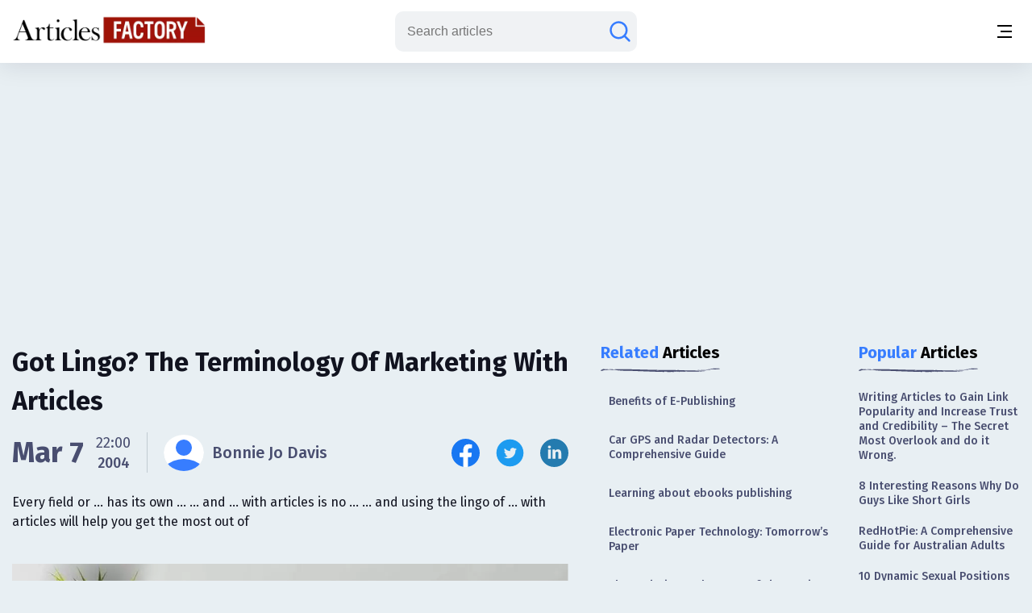

--- FILE ---
content_type: text/html;charset=UTF-8
request_url: https://www.articlesfactory.com/articles/marketing/got-lingo-the-terminology-of-marketing-with-articles.html
body_size: 11117
content:
<!-- BEGIN html -->
<!DOCTYPE html>
<html lang="en" xmlns="http://www.w3.org/1999/xhtml">
<!-- BEGIN head -->
<head>
    <meta charset="UTF-8">
    <meta name="verify-v1" content="TrNRiz+/WOMcvMELMZKRsw9N2fPJnHpIlhPw2OWSfrI=" />
    <meta name="facebook-domain-verification" content="zsmybwzwtkplrca834tgggmmazjsiv" />
    <meta name="viewport" content="width=device-width, initial-scale=1.0">
    
    <title>Got Lingo&#63;  The Terminology Of Marketing With Articles - Articles Factory</title>
    <link rel="stylesheet" href="https://cdn.articlesfactory.com/cdn/css/styleinner.css">
    <link rel="shortcut icon" href="/images/favicon.png" type="image/x-icon" />
    <script async src="https://pagead2.googlesyndication.com/pagead/js/adsbygoogle.js?client=ca-pub-7277013290225659" crossorigin="anonymous"></script>

    <script>
        window.dataLayer = window.dataLayer || [];
    </script>
    <!-- Google Tag Manager -->
    <script>(function(w,d,s,l,i){w[l]=w[l]||[];w[l].push({'gtm.start':
            new Date().getTime(),event:'gtm.js'});var f=d.getElementsByTagName(s)[0],
        j=d.createElement(s),dl=l!='dataLayer'?'&l='+l:'';j.async=true;j.src=
        'https://www.googletagmanager.com/gtm.js?id='+i+dl;f.parentNode.insertBefore(j,f);
    })(window,document,'script','dataLayer','GTM-56Q3V9M');</script>
    <!-- End Google Tag Manager -->

    <script src="https://cdnjs.cloudflare.com/ajax/libs/jquery/3.7.0/jquery.min.js" ></script>
    <script src="https://cdn.articlesfactory.com/cdn/js/innerscript.js" ></script>

    <style>
        h1 > *, h2 > *, h3 > *, h4 > * {
            font-family: "Fira Sans", sans-serif!important;
        }
    </style>
    
    
    <meta name="description" content="Every field or ... has its own ... ... and ... with articles is no ... ... and using the lingo of ... with articles will help you get the most out of" />
    <meta name="keywords" content="web site,article submissions,published electronic,periodically published,periodically published electronic" />
    <!-- Facebook Open Graph Tags -->
    <meta property="og:type" content="article" />
    <meta property="og:site_name" content="Articles Factory" />
    <meta property="og:url" content="https://www.articlesfactory.com/articles/marketing/got-lingo-the-terminology-of-marketing-with-articles.html" />
    <meta property="og:title" content="Got Lingo&amp;#63;  The Terminology Of Marketing With Articles" />
    <meta property="og:description" />
    <meta property="article:opinion" content="false" />
    <meta property="article:author" content="https://www.facebook.com/ArticlesFactoryHQ" />
    
    <meta property="og:image" content="https://cdn.articlesfactory.com/cdn/img/mediaimage.webp" />
    <!-- Twitter Cards -->
    <meta name="twitter:card" content="summary_large_image" />
    <meta name="twitter:site" content="@ArticlesFactory" />
    <meta name="twitter:title" content="Got Lingo&amp;#63;  The Terminology Of Marketing With Articles" />
    <meta name="twitter:description" />
    
    <meta name="twitter:image" content="https://cdn.articlesfactory.com/cdn/img/mediaimage.webp" />
    
    <link rel="canonical" href="https://www.articlesfactory.com/articles/marketing/got-lingo-the-terminology-of-marketing-with-articles.html" />
    
    
    <script type="application/ld+json" class="rank-math-schema">
        {
            "@context": "https://schema.org",
            "@graph": [
                {
                    "@type": "Organization",
                    "@id": "https://www.articlesfactory.com/#organization",
                    "name": "Articles Factory"
                },
                {
                    "@type": "WebSite",
                    "@id": "https://www.articlesfactory.com/#website",
                    "url": "https://www.articlesfactory.com",
                    "name": "Articles Factory",
                    "publisher": {
                        "@id": "https://www.articlesfactory.com/#organization"
                    },
                    "inLanguage": "en-US"
                },
                {
                    "@type": "BreadcrumbList",
                    "@id": "https://www.articlesfactory.com/articles/marketing/got-lingo-the-terminology-of-marketing-with-articles.html#breadcrumb",
                    "itemListElement": [
                        {
                            "@type": "ListItem",
                            "position": "1",
                            "item": {
                                "@id": "https://www.articlesfactory.com",
                                "name": "Home"
                            }
                        },
                        {
                            "@type": "ListItem",
                            "position": "2",
                            "item": {
                                "@id": "https://www.articlesfactory.com/articles/marketing.html",
                                "name": "Marketing"
                            }
                        },
                        {
                            "@type": "ListItem",
                            "position": "3",
                            "item": {
                                "@id": "https://www.articlesfactory.com/articles/marketing/got-lingo-the-terminology-of-marketing-with-articles.html",
                                "name": "Got Lingo\u0026#63;  The Terminology Of Marketing With Articles"
                            }
                        }
                    ]
                },
                {
                    "@type": "WebPage",
                    "@id": "https://www.articlesfactory.com/articles/marketing/got-lingo-the-terminology-of-marketing-with-articles.html#webpage",
                    "url": "https://www.articlesfactory.com/articles/marketing/got-lingo-the-terminology-of-marketing-with-articles.html",
                    "name": "Got Lingo\u0026#63;  The Terminology Of Marketing With Articles",
                    "datePublished": "2004-03-07T22:00:00+00:00",
                    "dateModified": "2004-03-07T22:00:00+00:00",
                    "isPartOf": {
                        "@id": "https://www.articlesfactory.com/#website"
                    },
                    "inLanguage": "en-US",
                    "breadcrumb": {
                        "@id": "https://www.articlesfactory.com/articles/marketing/got-lingo-the-terminology-of-marketing-with-articles.html#breadcrumb"
                    }
                },
                {
                    "@type": "Person",
                    "@id": "https://www.articlesfactory.com/author/Bonnie+Jo+Davis.html",
                    "name": "Bonnie Jo Davis",
                    "url": "https://www.articlesfactory.com/author/Bonnie+Jo+Davis.html",
                    "image": {
                        "@type": "ImageObject",
                        "@id": "/images/no-avatar.png",
                        "url": "/images/no-avatar.png",
                        "caption": "Bonnie Jo Davis",
                        "inLanguage": "en-US"
                    },
                    "sameAs": [
                        "https://www.articlesfactory.com"
                    ],
                    "worksFor": {
                        "@id": "https://www.articlesfactory.com/#organization"
                    }
                },
                {
                    "@type": "BlogPosting",
                    "headline": "Got Lingo\u0026#63;  The Terminology Of Marketing With Articles",
                    "image": [
                        "https://cdn.articlesfactory.com/cdn/img/mediaimage.webp"
                    ],
                    "datePublished": "2004-03-07T22:00:00+00:00",
                    "dateModified": "2004-03-07T22:00:00+00:00",
                    "articleSection": "Marketing",
                    "author": {
                        "@id": "https://www.articlesfactory.com/author/Bonnie+Jo+Davis.html",
                        "name": "Bonnie Jo Davis"
                    },
                    "publisher": {
                        "@id": "https://www.articlesfactory.com/#organization"
                    },
                    "description": "Every field or ... has its own ... ... and ... with articles is no ... ... and using the lingo of ... with articles will help you get the most out of",
                    "name": "Got Lingo\u0026#63;  The Terminology Of Marketing With Articles",
                    "@id": "https://www.articlesfactory.com/articles/marketing/got-lingo-the-terminology-of-marketing-with-articles.html",
                    "isPartOf": {
                        "@id": "https://www.articlesfactory.com/articles/marketing/got-lingo-the-terminology-of-marketing-with-articles.html#webpage"
                    },
                    "inLanguage": "en-US",
                    "mainEntityOfPage": {
                        "@id": "https://www.articlesfactory.com/articles/marketing/got-lingo-the-terminology-of-marketing-with-articles.html#webpage"
                    }
                }
            ]
        }
    </script>
    <style>
        .article__inner .article__desc .desc__>h2, .article__inner .article__desc .desc__>h3, .article__inner .article__desc .desc__>h4, .article__inner .article__desc .desc__>h5, .article__inner .article__desc .desc__>h6 {
            font-family: "Fira Sans", sans-serif;
            margin-bottom: 10px;
            margin-top: 10px;
            font-weight: 500;
        }
        .article__inner .article__desc .desc__>h2 {
            font-size: 32px;
        }
        .article__inner .article__desc .desc__>h3 {
            font-size: 25px;
        }
        .article__inner .article__desc .desc__>h4 {
            font-size: 20px;
        }
        .article__inner .article__desc .desc__>ul {
            list-style-type: disc;
            padding-left: 40px;
        }
        .article__inner .article__desc .desc__>ol {
            padding-left: 40px;
        }
        p:has(iframe.ql-video) {
            position: relative;
            height: 0;
            padding-top: 56.25%;
            width:100%;
        }
        iframe.ql-video {
            position: absolute;
            top: 0; left: 0;
            border: 0;
            width: 100%;
            height: 100%;
        }
        .article__inner .article__desc .desc__ li {
            line-height: 150%;
            font-weight: 400;
            color: #494E70;
            font-size: 20px;
        }
        .article__desc table, .article__desc tr, .article__desc th, .article__desc td {
            table-layout: fixed;
            width: 100%;
            border: 1px solid #494E70;
            color: #494E70;
            border-collapse: collapse;
            padding: 10px;
        }
        .article__desc th {
            background-color: #E0E0E0;
        }
        @media (max-width: 1340px) {
            .article__inner .article__desc .desc__ li {
                font-size: 16px;
            }
        }
        .articles__wrapper .article__top--ad>.articles__ad {
            border: none!important;
        }
        .article__inner .article__desc img {
            width: 100%;
            text-align: center;
            display: block;
            margin-left: auto;
            margin-right: auto;
        }
        .article__inner .article__desc blockquote {
            padding: 1.4em 1em;
            border-radius: 1.5em;
            border: 2px solid #fff;
            background: rgba(255, 255, 255, .25);
            margin: 2em 0;
            font-size: 20px;
            line-height: 150%;
            font-weight: 400;
            color: #494E70;
        }
        .ad-unit {
            display: none;
        }
        @media (max-width:767px) {
            .ad-unit {
                display: block;
            }
        }
        code {
            color: #d63384;
            word-wrap: break-word;
            padding: 2px 4px;
            font-size: 85%;
            background-color: #fafafa;
            border-radius: 3px;
        }
    </style>

</head>
<body class="v__header">
<!-- Google Tag Manager (noscript) -->
<noscript><iframe src="https://www.googletagmanager.com/ns.html?id=GTM-56Q3V9M"
                  height="0" width="0" style="display:none;visibility:hidden"></iframe></noscript>
<!-- End Google Tag Manager (noscript) -->
<div class="mobile__menu--box">
    <div class="inner__menu">
        <div class="top__part">
            <div class="menu__">
                <form action="/search" method="post">
                    <div class="group__input">
                        <input type="text" name="query" placeholder="Search articles">
                        <button type="submit" aria-label="Search articles"><svg width="30" height="30" viewBox="0 0 30 30" fill="none" xmlns="http://www.w3.org/2000/svg">
                            <path d="M26.4577 26.4587L20.3072 20.3082M20.3072 20.3082C22.1491 18.4663 23.1839 15.9682 23.1839 13.3634C23.1839 10.7586 22.1491 8.2605 20.3072 6.41862C18.4654 4.57675 15.9673 3.54199 13.3624 3.54199C12.0727 3.54199 10.7955 3.79603 9.60395 4.2896C8.41236 4.78318 7.32965 5.50662 6.41765 6.41862C5.50564 7.33063 4.7822 8.41333 4.28863 9.60492C3.79505 10.7965 3.54102 12.0737 3.54102 13.3634C3.54102 14.6532 3.79505 15.9303 4.28863 17.1219C4.7822 18.3135 5.50564 19.3962 6.41765 20.3082C7.32965 21.2202 8.41236 21.9437 9.60395 22.4372C10.7955 22.9308 12.0727 23.1849 13.3624 23.1849C15.9673 23.1849 18.4654 22.1501 20.3072 20.3082Z" stroke="#677788" stroke-width="2.5" stroke-linecap="round"/>
                        </svg></button>
                    </div>
                </form>
                <ul>
                    <li><a href="/articles/business.html">Business</a></li>
                    <li><a href="/articles/finance.html">Finance</a></li>
                    <li><a href="/articles/health.html">Health</a></li>
                    <li><a href="/articles/technology.html">Technology</a></li>
                    <li><a href="/articles/travel.html">Travel</a></li>
                    <li><a href="/articles/animals-and-pets.html">Animals and Pets</a></li>
                    <li><a href="/submit.html">Submit Article</a></li>
                    
                    
                </ul>
            </div>
            <div class="profile" style="display:none;">
                <div class="head">
                    <a href="/my"><img src="https://cdn.articlesfactory.com/cdn/img/larr.webp" alt="larr" width="14" height="16"></a>
                    <h6>My Account</h6>
                </div>
                <ul>
                    <li class="dropdown">
                        <a href="/my">Buyer <span><svg width="12" height="12" viewBox="0 0 12 12" fill="none" xmlns="http://www.w3.org/2000/svg">
							<path d="M1.5 4L6 8L10.5 4" stroke="#677788" stroke-width="1.5" stroke-linecap="round"></path>
							</svg></span></a>
                        <ul style="display:none;">
                            <li><a href="/my/buyer/dashboard">Dashboard</a></li>
                            <li><a href="/my/buyer/tasks">Tasks</a></li>
                            <li><a href="/my/buyer/tasks/add">Add Article</a></li>
                            <li><a href="/my/articles">Articles</a></li>
                            <li><a href="/my/balance.html">Balance</a></li>
                        </ul>
                    </li>
                    <li class="dropdown">
                        <a href="/my">Publisher <span><svg width="12" height="12" viewBox="0 0 12 12" fill="none" xmlns="http://www.w3.org/2000/svg">
							<path d="M1.5 4L6 8L10.5 4" stroke="#677788" stroke-width="1.5" stroke-linecap="round"></path>
							</svg></span></a>
                        <ul style="display:none;">
                            <li><a href="/my/publisher/dashboard">Dashboard</a></li>
                            <li><a href="/my/publisher/websites/add">Add Website</a></li>
                            <li><a href="/my/publisher/websites">Websites</a></li>
                            <li><a href="/my/publisher/tasks">Tasks</a></li>
                            <li><a href="/my/publisher/balance">Balance</a></li>
                            <li><a href="/my/publisher/settings">Settings</a></li>
                        </ul>
                    </li>
                    <li><a href="/my/referrals.html">Referral Program</a></li>
                    <li><a href="/signout">Sign Out</a></li>
                </ul>
            </div>
        </div>
        <div class="bottom__part">
            <ul>
                <li><a href="https://www.facebook.com/ArticlesFactoryHQ" target="_blank"><img src="https://cdn.articlesfactory.com/cdn/img/facebook.svg" alt="Follow Us on Facebook" width="30" height="30"></a></li>
                <li><a href="https://t.me/ArticlesFactoryHQ" target="_blank"><img src="https://cdn.articlesfactory.com/cdn/img/telegram.svg" alt="Follow Us on Telegram" width="30" height="30"></a></li>
                <li><a href="https://twitter.com/ArticlesFactory" target="_blank"><img src="https://cdn.articlesfactory.com/cdn/img/twitter.svg" alt="Follow Us on Twitter" width="30" height="30"></a></li>
            </ul>
            <div class="bottom__ul">
                <ul>
                    <li><a href="#">Terms and Conditions</a></li>
                    <li class="spacer"></li>
                    <li><a href="#">Privacy Policy</a></li>
                </ul>
            </div>
        </div>
    </div>
</div>
<header>
    <div class="container">
        <div class="outer__header">
            <div class="header__left">


                <logo><a href="/"><img src="https://cdn.articlesfactory.com/cdn/img/logo.webp" alt="Articles Factory: Guest Posting Services" width="240" height="36"></a></logo>

                <div class="main__menu">
                    <ul>
                        <li><a href="/articles/business.html">Business</a></li>
                        <li><a href="/articles/finance.html">Finance</a></li>
                        <li><a href="/articles/health.html">Health</a></li>
                        <li><a href="/articles/technology.html">Technology</a></li>
                        <li><a href="/articles/travel.html">Travel</a></li>
                        <li><a href="/articles/animals-and-pets.html">Animals and Pets</a></li>
                        <li><a href="/submit.html">Submit Article</a></li>
                    </ul>
                    <div class="small__info">
                        <ul>
                            <li><a href="https://www.facebook.com/ArticlesFactoryHQ" target="_blank"><img src="https://cdn.articlesfactory.com/cdn/img/facebook.svg" alt="Follow Us on Facebook" width="30" height="30"></a></li>
                            <li><a href="https://t.me/ArticlesFactoryHQ" target="_blank"><img src="https://cdn.articlesfactory.com/cdn/img/telegram.svg" alt="Follow Us on Telegram" width="30" height="30"></a></li>
                            <li><a href="https://twitter.com/ArticlesFactory" target="_blank"><img src="https://cdn.articlesfactory.com/cdn/img/twitter.svg" alt="Follow Us on Twitter" width="30" height="30"></a></li>
                        </ul>
                        <div class="bottom__ul">
                            <ul>
                                <li><a href="#">Terms and Conditions</a></li>
                                <li class="spacer"></li>
                                <li><a href="#">Privacy Policy</a></li>
                            </ul>
                        </div>
                    </div>
                </div>
            </div>
            <div class="header__right">
                
                

                <div class="search__wrapper">
                    <a href="#"><svg width="30" height="30" viewBox="0 0 30 30" fill="none" xmlns="http://www.w3.org/2000/svg">
                        <path d="M26.4577 26.4587L20.3072 20.3082M20.3072 20.3082C22.1491 18.4663 23.1839 15.9682 23.1839 13.3634C23.1839 10.7586 22.1491 8.2605 20.3072 6.41862C18.4654 4.57675 15.9673 3.54199 13.3624 3.54199C12.0727 3.54199 10.7955 3.79603 9.60395 4.2896C8.41236 4.78318 7.32965 5.50662 6.41765 6.41862C5.50564 7.33063 4.7822 8.41333 4.28863 9.60492C3.79505 10.7965 3.54102 12.0737 3.54102 13.3634C3.54102 14.6532 3.79505 15.9303 4.28863 17.1219C4.7822 18.3135 5.50564 19.3962 6.41765 20.3082C7.32965 21.2202 8.41236 21.9437 9.60395 22.4372C10.7955 22.9308 12.0727 23.1849 13.3624 23.1849C15.9673 23.1849 18.4654 22.1501 20.3072 20.3082Z" stroke="#677788" stroke-width="2.5" stroke-linecap="round"/>
                    </svg>
                    </a>
                    <form action="/search" method="post" style="display:none;">
                        <input type="text" name="query" placeholder="Search articles">
                        <button type="submit" class="submit_btn" aria-label="Search articles"><svg width="30" height="30" viewBox="0 0 30 30" fill="none" xmlns="http://www.w3.org/2000/svg">
                            <path d="M26.4577 26.4587L20.3072 20.3082M20.3072 20.3082C22.1491 18.4663 23.1839 15.9682 23.1839 13.3634C23.1839 10.7586 22.1491 8.2605 20.3072 6.41862C18.4654 4.57675 15.9673 3.54199 13.3624 3.54199C12.0727 3.54199 10.7955 3.79603 9.60395 4.2896C8.41236 4.78318 7.32965 5.50662 6.41765 6.41862C5.50564 7.33063 4.7822 8.41333 4.28863 9.60492C3.79505 10.7965 3.54102 12.0737 3.54102 13.3634C3.54102 14.6532 3.79505 15.9303 4.28863 17.1219C4.7822 18.3135 5.50564 19.3962 6.41765 20.3082C7.32965 21.2202 8.41236 21.9437 9.60395 22.4372C10.7955 22.9308 12.0727 23.1849 13.3624 23.1849C15.9673 23.1849 18.4654 22.1501 20.3072 20.3082Z" stroke="#677788" stroke-width="2.5" stroke-linecap="round"/>
                        </svg></button>
                    </form>
                </div>
                <div class="tablet__menu">
                    <a href="#">
							<span class="span__wrapper">
								<span></span>
								<span></span>
								<span></span>
							</span>
                    </a>
                </div>
                <div class="mobile__menu">
                    <a href="#" aria-label="Menu button">
							<span class="span__wrapper">
								<span></span>
								<span></span>
								<span></span>
							</span>
                    </a>
                </div>
            </div>
        </div>
    </div>
</header>



<div class="articles__wrapper">
        <div class="container">
            <div class="article__top--ad">
                <div class="articles__ad">
                    
                        <script async src="https://pagead2.googlesyndication.com/pagead/js/adsbygoogle.js?client=ca-pub-7277013290225659"
                                crossorigin="anonymous"></script>
                        <!-- Article Page: Top -->
                        <ins class="adsbygoogle"
                             style="display:block"
                             data-ad-client="ca-pub-7277013290225659"
                             data-ad-slot="4079893651"
                             data-ad-format="auto"
                             data-full-width-responsive="true"></ins>
                        <script>
                            (adsbygoogle = window.adsbygoogle || []).push({});
                        </script>
                    
                </div>
            </div>
            <div class="article__inner">
                <div class="article__desc">

                    

                    <div class="title">
                        <h1>Got Lingo&#63;  The Terminology Of Marketing With Articles</h1>
                    </div>
                    <div class="author__article">
                        <div class="date">

                            
                                <span>Mar 7</span>
                                <div class="time">
                                    <span>22:00</span>
                                    <p>2004</p>
                                </div>
                            
                            


                            <div class="spacer"></div>
                            <a href="/author/Bonnie+Jo+Davis.html" class="profile">
                                <span><img src="https://cdn.articlesfactory.com/cdn/img/profile.svg" alt="Bonnie Jo Davis" width="45" height="45" style="border-radius: 50%;object-fit: cover;"></span>
                                
                                <p>Bonnie Jo Davis</p>
                            </a>
                        </div>
                        <div class="socials">
                            <ul>
                                <li><a href="http://www.facebook.com/sharer/sharer.php?u=https://www.articlesfactory.com/articles/marketing/got-lingo-the-terminology-of-marketing-with-articles.html" rel="nofollow" aria-label="Share this article on Facebook" target="_blank"><img src="https://cdn.articlesfactory.com/cdn/img/facebook.svg" alt="Share this article on Facebook"  width="35" height="35"></a></li>
                                <li><a href="https://twitter.com/intent/tweet?text=Every field or ... has its own ... ... and ... with articles is no ... ... and using the lingo of ... with articles will help you get the most out of https://www.articlesfactory.com/articles/marketing/got-lingo-the-terminology-of-marketing-with-articles.html" rel="nofollow" aria-label="Share this article on Twitter" target="_blank"><img src="https://cdn.articlesfactory.com/cdn/img/twitter.svg" alt="Share this article on Twitter"  width="35" height="35"></a></li>
                                <li><a href="https://www.linkedin.com/shareArticle?mini=true&amp;url=https://www.articlesfactory.com/articles/marketing/got-lingo-the-terminology-of-marketing-with-articles.html&amp;title=Got Lingo&amp;#63;  The Terminology Of Marketing With Articles&amp;summary=Every field or ... has its own ... ... and ... with articles is no ... ... and using the lingo of ... with articles will help you get the most out of&amp;source=www.articlesfactory.com" rel="nofollow" aria-label="Share this article on Linkedin" target="_blank"><img src="https://cdn.articlesfactory.com/cdn/img/linkedin.svg" alt="Share this article on Linkedin"  width="35" height="35"></a></li>
                            </ul>
                        </div>
                    </div>
                    <p>Every field or ... has its own ... ... and ... with articles is no ... ... and using the lingo of ... with articles will help you get the most out of</p>
                    <div class="media">
                        <img src="https://cdn.articlesfactory.com/cdn/img/mediaimage.webp" alt="mediaimage" width="890" height="520" loading="lazy">
                    </div>
                    <div class="desc__">

                        <p>Every field or discipline has its own specialized vocabulary and marketing with articles is no different. Understanding and using the lingo of marketing with articles will help you get the most out of this brilliant technique. Continue reading below for a set of terms and definitions for marketing with articles.<br><br>
 Article Announcement Newsgroups/Lists - E-mail lists that accept article submissions from subscribers. Some newsgroups only accept articles in one narrowly defined topic while others will accept any topic.<br><br>
 Article Directory/Archive - A web site that accepts article submissions in a large variety of topics and organizes them by category. A few of these sites require you to pay to have your article archived on site. <br><br>
 Autoresponder - An e-mail message that is sent automatically when an email is received to the email account address. It is also used by authors in automatically delivering properly formatted text article submissions to editors.<br><br>
 Bibliography - A list of web sites,<a href="https://www.articlesfactory.com/articles/marketing/got-lingo-the-terminology-of-marketing-with-articles.html"><img src="https://www.articlesfactory.com/pic/x.gif" width="1" height="1" alt="Got Lingo?  The Terminology Of Marketing With Articles Articles" border="0" style="display: none;" loading="lazy"></a> books and articles referenced in an article or publication.<br><br>
 Byline/Resource Box - A four or five line biography and contact information for the author of an article.<br><br>
 Copyright Notice - A one or two line statement that should be included in every article that includes the copyright symbol, date and owner.<br><br>
 Essay - A short article on a single subject written from the author's personal viewpoint.<br><br>
 E-zines - Periodically published electronic newsletters delivered by e-mail.<br><br>
 E-zine Directories - Online directories of periodically published electronic newsletters.<br><br>
 Ghostwriter - An accomplished writer who researches and writes an article on an assigned topic under someone else's name.<br><br>
 Paid Market - A publication that pays writers for articles. Paid markets often require original, unpublished articles.<br><br>
 Point of view - The perspective from which an article is written.<br><br>
 Query letter - A brief letter often sent by e-mail to an editor that proposes an article topic and content for publication.<br><br>
 Reprint guidelines - A set of guidelines that are determined by the author that must be followed in order to reprint an article.<br><br>
 Style guide - A document specifying the details of writing style such as punctuation, spelling and capitalization, etc.<br><br>
 Syndication - The process by which a web site is able to share information, such as articles, with other web sites.<br><br>
 Synopsis - A general overview or summary of an article.<br><br>
 Writer's Guidelines - A set of guidelines determined by the publisher that outline requirements for articles such as topic, format, length, etc.<br><br>
 Learning these terms is required homework if you're just beginning to market your work. After all, this is our lingo... real words for real writers. Singing our ABC's fuelled us towards writing, knowing our lingo propels us towards success in marketing with articles that sell. <br><br>
 (c) 2004, Davis Virtual Assistance. All rights in all media reserved.
 <div id="ad-unit-1" class="ad-unit">
  <script async src="https://pagead2.googlesyndication.com/pagead/js/adsbygoogle.js?client=ca-pub-7277013290225659" crossorigin="anonymous"></script><!-- Articles Factory: Article Page: In Article 1 -->
  <ins class="adsbygoogle" style="display:block" data-ad-client="ca-pub-7277013290225659" data-ad-slot="1866576439" data-ad-format="auto" data-full-width-responsive="true"></ins>
  <script>
     (adsbygoogle = window.adsbygoogle || []).push({});
</script>
 </div></p>

                        <div class="tags">
                            <div class="elem__tag">
                                <p>Article "tagged" as:</p>
                                <div class="tags__grid">
                                    <a href="/tag/web-site.html" class="el__tag">
                                        <p>web site</p>
                                    </a><a href="/tag/article-submissions.html" class="el__tag">
                                        <p>article submissions</p>
                                    </a><a href="/tag/published-electronic.html" class="el__tag">
                                        <p>published electronic</p>
                                    </a><a href="/tag/periodically-published.html" class="el__tag">
                                        <p>periodically published</p>
                                    </a><a href="/tag/periodically-published-electronic.html" class="el__tag">
                                        <p>periodically published electronic</p>
                                    </a>
                                </div>
                            </div>
                            <div class="elem__tag">
                                <p>Categories:</p>
                                <div class="tags__grid">
                                    <a href="/articles/marketing.html" class="el__tag">
                                        <p>Marketing</p>
                                    </a>
                                </div>
                            </div>
                        </div>
                    </div>
                </div>
                <div class="side__articles v__ad">
                    <div class="side__element">
                        <h2><span class="colored">Related</span> Articles</h2>
                        <div class="side__list">
                            <ul>
                                <li><a href="/articles/computers/benefits-of-epublishing.html">Benefits of E-Publishing</a></li>
                                <li><a href="/articles/autos/car-gps-radar-electronic-dog.html">Car GPS and Radar Detectors: A Comprehensive Guide</a></li>
                                <li><a href="/articles/ebooks/learning-about-ebooks-publishing.html">Learning about ebooks publishing</a></li>
                                <li><a href="/articles/technology/electronic-paper-technology-tomorrows-paper.html">Electronic Paper Technology: Tomorrow’s Paper</a></li>
                                <li><a href="/articles/autos/in-recent-years-the-development-of-electronic-dog.html">The Evolution and Impact of Electronic Dog Devices in Modern Traffic Management</a></li>
                                <li><a href="/articles/law/uae-joins-nations-monitoring-offenders-through-electronic-tagging.html">UAE Adopts Electronic Tagging to Monitor Offenders</a></li>
                                <li><a href="/articles/business/understanding-the-law-e-sign-compliant-electronic-signatures.html">Understanding the Law - E-SIGN Compliant Electronic Signatures</a></li>
                                <li><a href="/articles/autos/fixed-red-light-running-electronic-eye.html">Fixed Red Light Running Electronic Eye</a></li>
                                <li><a href="/articles/autos/interpretation-of-the-four-classification-of-electronic-dog.html">Understanding the Four Types of Electronic Dog Devices</a></li>
                                <li><a href="/articles/entertainment/the-safest-electronic-toy-gifts-for-children.html">The Safest Electronic Toy Gifts for Children</a></li>
                            </ul>
                        </div>
                    </div>

                    <div class="side__ad">
                        <script async src="https://pagead2.googlesyndication.com/pagead/js/adsbygoogle.js?client=ca-pub-7277013290225659"
                                crossorigin="anonymous"></script>
                        <!-- Articles Factory: Article Page: Related Articles -->
                        <ins class="adsbygoogle"
                             style="display:block"
                             data-ad-client="ca-pub-7277013290225659"
                             data-ad-slot="1053330517"
                             data-ad-format="auto"
                             data-full-width-responsive="true"></ins>
                        <script>
                            (adsbygoogle = window.adsbygoogle || []).push({});
                        </script>
                    </div>

                    <div class="side__element">
                        <h2><span class="colored">Top</span> in Category</h2>
                        <div class="side__list">
                            <ul>
                                <li><a href="/articles/marketing/an-introduction-to-pinterest.html">An Introduction to Pinterest</a></li>
                                <li><a href="/articles/marketing/5-promotional-stress-balls-for-promoting-a-plumbing-business.html">5 Promotional Stress Balls For Promoting a Plumbing Business </a></li>
                                <li><a href="/articles/marketing/using-facebook-groups-to-make-your-income-online.html">Using Facebook Groups To Make Your Income Online</a></li>
                                <li><a href="/articles/marketing/two-simple-strategies-to-creating-packages-that-attract-more-clients.html">Two simple strategies to creating packages that attract more clients</a></li>
                                <li><a href="/articles/marketing/10-keys-to-successful-online-marketing.html">Mastering Digital Marketing: 10 Essential Strategies for Success</a></li>
                                <li><a href="/articles/marketing/renting-or-buying-lists.html">Renting or Buying Lists    </a></li>
                                <li><a href="/articles/marketing/what-are-the-advantages-of-cpa-advertising.html">What are the advantages of CPA advertising?</a></li>
                                <li><a href="/articles/marketing/5-key-elements-to-online-marketing-success.html">5 Key Elements To Online Marketing Success</a></li>
                                <li><a href="/articles/marketing/how-to-write-brochure-copy-that-boosts-your-business.html">How to Write Brochure Copy That Boosts Your Business</a></li>
                                <li><a href="/articles/marketing/definition-of-marketing.html">Definition of Marketing</a></li>
                                <li><a href="/articles/marketing/the-more-you-give-away-free-the-more-you-will-profit.html">The More You Give Away Free the More You Will Profit</a></li>
                                <li><a href="/articles/marketing/help-choosing-exhibition-display-counters-and-cabinets.html">Help choosing Exhibition Display Counters and Cabinets</a></li>
                                <li><a href="/articles/marketing/effective-ways-to-increase-consumer-response-postcard-marketing.html">Effective Ways to Increase Consumer Response – Postcard Marketing</a></li>
                                <li><a href="/articles/marketing/what-you-should-look-for-in-a-ppc-strategist.html">What You Should Look For in a PPC Strategist</a></li>
                                <li><a href="/articles/marketing/the-genes-in-evisu.html">The Genes in Evisu</a></li>
                            </ul>
                        </div>
                    </div>

                    <div class="side__ad">
                        <script async src="https://pagead2.googlesyndication.com/pagead/js/adsbygoogle.js?client=ca-pub-7277013290225659"
                                crossorigin="anonymous"></script>
                        <!-- Articles Factory: Article Page: Top in Category -->
                        <ins class="adsbygoogle"
                             style="display:block"
                             data-ad-client="ca-pub-7277013290225659"
                             data-ad-slot="5730942123"
                             data-ad-format="auto"
                             data-full-width-responsive="true"></ins>
                        <script>
                            (adsbygoogle = window.adsbygoogle || []).push({});
                        </script>
                    </div>

                </div>
                <div class="side__articles short">
                    <div class="side__element">
                        <h2><span class="colored">Popular</span> Articles</h2>
                        <div class="side__list">
                            <ul>
                                <li><a href="/articles/link-popularity/writing-articles-to-gain-link-popularity-and-increase-trust-and-credibility-the-secret-most-overlook-and-do-it-wrong.html">Writing Articles to Gain Link Popularity and Increase Trust and Credibility – The Secret Most Overlook and do it Wrong.</a></li>
                                <li><a href="/articles/dating-advice/why-do-guys-like-short-girls.html">8 Interesting Reasons Why Do Guys Like Short Girls</a></li>
                                <li><a href="/articles/dating-advice/redhotpie-best-for-australian-adults.html">RedHotPie: A Comprehensive Guide for Australian Adults</a></li>
                                <li><a href="/articles/sexuality/10-to-1-sexual-positions-to-spice-up-your-love-life.html">10 Dynamic Sexual Positions to Rekindle Intimacy</a></li>
                                <li><a href="/articles/dating-advice/going-down-on-a-girltips.html">Mastering the Art of Oral Pleasure: Tips for Going Down on a Woman</a></li>
                                <li><a href="/articles/sexuality/how-to-give-a-good-blow-job-and-drive-your-man-wild-in-bed.html">How to Give a Good Blow Job and Drive Your Man Wild in Bed</a></li>
                                <li><a href="/articles/law/best-family-lawyer-in-melbourne-its-not-as-difficult-as-you-think.html">Best Family Lawyer in Melbourne: It's Not as Difficult as You Think</a></li>
                                <li><a href="/articles/email/how-do-i-access-my-old-sbcglobal-email-account.html">Accessing Your Old SBCGlobal Email Account: A Step-by-Step Guide</a></li>
                                <li><a href="/articles/business/why-it-infrastructure-is-now-a-leadership-priority-for-toronto-businesses.html">Why I.T. Infrastructure Is Now a Leadership Priority for Toronto Businesses</a></li>
                                <li><a href="/articles/business/western-astrology-services-how-to-search-online-via-qlook.html">Western Astrology Services – How to search online via Qlook</a></li>
                            </ul>
                        </div>
                    </div>
                </div>

            </div>
            <div class="relative__posts">
                <div class="container">
                    <div class="outer__relative">
                        <div class="title">
                            <h2>Also From <span class="colored">This Author</span></h2>
                        </div>
                        <div class="grid__relative">
                            <a href="/articles/business/a-295-road-trip-complete-with-souvenirs.html" class="elem__relative">
                                <div class="media">
                                    <img src="https://cdn.articlesfactory.com/cdn/img/relative1.webp" alt="A Thrifty Guide to Navigating Freelance Opportunities" loading="lazy">
                                </div>
                                <div class="desc">
                                    <p>A Thrifty Guide to Navigating Freelance Opportunities</p>
                                    <span>Embarking on a freelance career can be as daunting as it is exciting. With a plethora of resources available, it&#39;s crucial to find the most effective platforms that offer real value for your investment. One such platform is the Freelance Work Exchange, which promises a comprehensive experience for budding and seasoned freelancers alike. For a nominal fee, you can gain access to a wealth of resources designed to propel your freelance career forward. But is it worth the investment? Let&#39;s delve into the details and discover what this platform has to offer.</span>
                                </div>
                            </a><a href="/articles/business/book-review-the-new-game-of-business.html" class="elem__relative">
                                <div class="media">
                                    <img src="https://cdn.articlesfactory.com/cdn/img/relative2.webp" alt="Book Review&amp;#58;  The NEW Game Of Business" loading="lazy">
                                </div>
                                <div class="desc">
                                    <p>Book Review&#58;  The NEW Game Of Business</p>
                                    <span>If you think you&#39;ve seen and heard ... there is to say, The NEW Game of Business brings new ... and a fresh ... to the world of ... slim, ... soft cover book</span>
                                </div>
                            </a><a href="/articles/business/book-review-manners-that-sell-adding-the-polish-that-builds-profits.html" class="elem__relative">
                                <div class="media">
                                    <img src="https://cdn.articlesfactory.com/cdn/img/relative3.webp" alt="Book Review - Manners That Sell&amp;#58;  Adding The Polish That Builds Profits" loading="lazy">
                                </div>
                                <div class="desc">
                                    <p>Book Review - Manners That Sell&#58;  Adding The Polish That Builds Profits</p>
                                    <span>This ... laid out trade ... has a gorgeous and ... design both inside and out. I ... you read this book with a ... and a pen and be ready to take copious notes in the</span>
                                </div>
                            </a>
                        </div>
                    </div>
                </div>
            </div>
        </div>
    </div>

<footer>
    <div class="container">
        <div class="outer__footer">
            <div class="footer__grid">
                <div class="main__footer">
                    <a href="/"><img src="https://cdn.articlesfactory.com/cdn/img/logofoot.webp" alt="Articles Factory: Guest Posting Services" loading="lazy" width="340" height="53"></a>
                    <ul>
                        <li><a href="tel:+1-628-987-2271"><span><svg width="25" height="25" viewBox="0 0 25 25" fill="none" xmlns="http://www.w3.org/2000/svg">
							<path d="M4.21875 21.875C3.90625 21.875 3.64583 21.7708 3.4375 21.5625C3.22917 21.3542 3.125 21.0938 3.125 20.7812V16.5625C3.125 16.3194 3.20312 16.1066 3.35937 15.924C3.51562 15.7413 3.71528 15.6243 3.95833 15.5729L7.55208 14.8438C7.79514 14.809 8.04271 14.8309 8.29479 14.9094C8.54687 14.9878 8.75069 15.1049 8.90625 15.2604L11.3542 17.7083C12.6736 16.9097 13.8802 15.9635 14.974 14.8698C16.0677 13.776 16.9792 12.6042 17.7083 11.3542L15.2083 8.80208C15.0521 8.64583 14.9521 8.46771 14.9083 8.26771C14.8646 8.06771 14.8604 7.84653 14.8958 7.60417L15.5729 3.95833C15.6076 3.71528 15.7205 3.51562 15.9115 3.35937C16.1024 3.20312 16.3194 3.125 16.5625 3.125H20.7812C21.0938 3.125 21.3542 3.22917 21.5625 3.4375C21.7708 3.64583 21.875 3.90625 21.875 4.21875C21.875 6.45833 21.3757 8.64167 20.3771 10.7688C19.3785 12.8958 18.059 14.7795 16.4187 16.4198C14.7785 18.0601 12.8948 19.3795 10.7677 20.3781C8.64062 21.3767 6.45764 21.8757 4.21875 21.875Z" fill="white"/>
							</svg>
							</span>+1 628 215 1804</a></li>
                        <li><a href="mailto:info@articlesfactory.com"><span><svg width="25" height="25" viewBox="0 0 25 25" fill="none" xmlns="http://www.w3.org/2000/svg">
							<g clip-path="url(#clip0_717_640)">
							<path d="M2.15482 5.71172L11.3996 14.9576C11.6731 15.2312 12.0384 15.3937 12.4248 15.4135C12.8112 15.4334 13.1912 15.3091 13.4913 15.0648L13.61 14.9576L22.8486 5.71797C22.8788 5.83255 22.8986 5.94922 22.909 6.06901L22.9173 6.2513V18.7513C22.9175 19.2769 22.719 19.7831 22.3616 20.1685C22.0042 20.5539 21.5144 20.79 20.9902 20.8294L20.834 20.8346H4.16732C3.64172 20.8348 3.13548 20.6363 2.75008 20.2789C2.36468 19.9215 2.12861 19.4317 2.08919 18.9076L2.08398 18.7513V6.2513C2.08398 6.1263 2.0944 6.00547 2.11523 5.88672L2.15482 5.71172ZM20.834 4.16797C20.96 4.16797 21.084 4.17839 21.2038 4.20026L21.3809 4.24089L12.5059 13.1159L3.62773 4.2388C3.74232 4.20755 3.86107 4.18672 3.9819 4.1763L4.16732 4.16797H20.834Z" fill="white"/>
							</g>
							<defs>
							<clipPath id="clip0_717_640">
							<rect width="25" height="25" fill="white"/>
							</clipPath>
							</defs>
							</svg>
							</span>info@articlesfactory.com</a></li>
                    </ul>
                    <div class="desc">
                        <p>Articles Factory allows writers and marketers to submit copyright free articles on a mixture of topics which can be distributed with no charge on websites, blogs, and print newsletters.</p>
                        <p>Author's statement of copyright, signature, any hyperlinks inside of article remain intact.</p>
                    </div>
                </div>
                <div class="copyright">
                    <p>Copyright free articles</p>
                    <div class="copyright__articles">
                        <a href="/articles/other/financial-asset-search-how-a-private-investigator-can-help-you.html" class="elem">
                            <div class="media"><img src="https://cdn.articlesfactory.com/cdn/img/article1.webp" alt="Financial Asset Search: How a Private Investigator Can Help You" width="110"  height="65"></div>
                            <div class="desc">
                                <p>Financial Asset Search: How a Private Investigator Can Help You</p>
                            </div>
                        </a><a href="/articles/law/from-duty-to-breach-the-legal-theory-behind-your-injury-claim.html" class="elem">
                            <div class="media"><img src="https://cdn.articlesfactory.com/cdn/img/article2.webp" alt="From Duty to Breach: The Legal Theory Behind Your Injury Claim" width="110"  height="65"></div>
                            <div class="desc">
                                <p>From Duty to Breach: The Legal Theory Behind Your Injury Claim</p>
                            </div>
                        </a><a href="/articles/other/how-to-implement-an-asset-tracking-system.html" class="elem">
                            <div class="media"><img src="https://cdn.articlesfactory.com/cdn/img/article3.webp" alt="How to Implement An Asset Tracking System?" width="110"  height="65"></div>
                            <div class="desc">
                                <p>How to Implement An Asset Tracking System?</p>
                            </div>
                        </a>
                    </div>
                </div>
                <div class="resources">
                    <p>Resources</p>
                    <ul>
                        <li><a href="/my" rel="nofollow">My Account</a></li>
                        <li><a href="/all-categories.html">Browse Categories</a></li>
                        <li><a href="/archive.html">Archive</a></li>
                        <li><a href="/contact.html" rel="nofollow">Contact Us</a></li>
                    </ul>
                </div>
            </div>
            <div class="footer__bottom">
                <p>© 2026 Copyright Articles Factory. All Rights reserved. v2</p>
                <ul>
                    <li><a href="https://www.facebook.com/ArticlesFactoryHQ" rel="nofollow">Facebook</a></li>
                    <li><a href="https://x.com/ArticlesFactory" rel="nofollow">X (Twitter)</a></li>
                    <li><a href="/terms.html" rel="nofollow">Terms of Use</a></li>
                    <li><a href="/privacy.html" rel="nofollow">Privacy Policy</a></li>
                </ul>
            </div>
        </div>
    </div>
</footer>
<script>

    var animatedStylesheet = document.createElement('link');
    animatedStylesheet.rel = 'stylesheet';
    animatedStylesheet.href = 'https://fonts.googleapis.com/css2?family=Fira+Sans:wght@400;500;700&display=swap';
    document.head.appendChild(animatedStylesheet);

</script>

<script>

    </script>




</body>
</html>

--- FILE ---
content_type: text/html; charset=utf-8
request_url: https://www.google.com/recaptcha/api2/aframe
body_size: 184
content:
<!DOCTYPE HTML><html><head><meta http-equiv="content-type" content="text/html; charset=UTF-8"></head><body><script nonce="iV536Vj-3d3m8DWb_Cl-Rw">/** Anti-fraud and anti-abuse applications only. See google.com/recaptcha */ try{var clients={'sodar':'https://pagead2.googlesyndication.com/pagead/sodar?'};window.addEventListener("message",function(a){try{if(a.source===window.parent){var b=JSON.parse(a.data);var c=clients[b['id']];if(c){var d=document.createElement('img');d.src=c+b['params']+'&rc='+(localStorage.getItem("rc::a")?sessionStorage.getItem("rc::b"):"");window.document.body.appendChild(d);sessionStorage.setItem("rc::e",parseInt(sessionStorage.getItem("rc::e")||0)+1);localStorage.setItem("rc::h",'1769275806017');}}}catch(b){}});window.parent.postMessage("_grecaptcha_ready", "*");}catch(b){}</script></body></html>